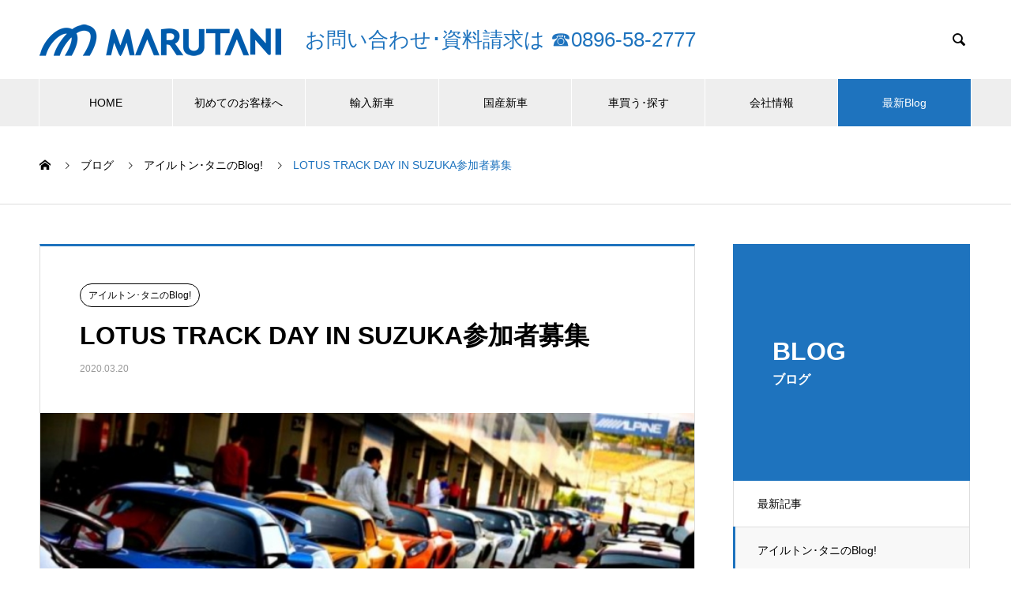

--- FILE ---
content_type: text/html; charset=UTF-8
request_url: https://marutaniauto.com/lotus-track-day-in-suzuka%E5%8F%82%E5%8A%A0%E8%80%85%E5%8B%9F%E9%9B%86/
body_size: 19352
content:
<!DOCTYPE html>
<html dir="ltr" lang="ja" prefix="og: https://ogp.me/ns#" prefix="og: https://ogp.me/ns#">
<head>
<meta charset="UTF-8">
  <meta name="viewport" content="width=device-width, initial-scale=1">
  <meta name="description" content="LOTUS TRACK DAY IN SUZUKAの参加者募集締め切りが今月いっぱいです！！私も何度も参加させていただいておりますが鈴鹿サーキットのフルコース貸し切りです！！2020年、第一回目の鈴鹿走行会を開催致します！ご自慢の...">
  <title>LOTUS TRACK DAY IN SUZUKA参加者募集 - 株式会社マルタニ</title>

		<!-- All in One SEO 4.9.2 - aioseo.com -->
	<meta name="description" content="LOTUS TRACK DAY IN SUZUKAの参加者募集締め切りが今月いっぱいです！！ 私も何度も参加さ" />
	<meta name="robots" content="max-image-preview:large" />
	<meta name="author" content="marutani"/>
	<link rel="canonical" href="https://marutaniauto.com/lotus-track-day-in-suzuka%e5%8f%82%e5%8a%a0%e8%80%85%e5%8b%9f%e9%9b%86/" />
	<meta name="generator" content="All in One SEO (AIOSEO) 4.9.2" />
		<meta property="og:locale" content="ja_JP" />
		<meta property="og:site_name" content="株式会社マルタニ - すべてはお客様の満足のために" />
		<meta property="og:type" content="article" />
		<meta property="og:title" content="LOTUS TRACK DAY IN SUZUKA参加者募集 - 株式会社マルタニ" />
		<meta property="og:description" content="LOTUS TRACK DAY IN SUZUKAの参加者募集締め切りが今月いっぱいです！！ 私も何度も参加さ" />
		<meta property="og:url" content="https://marutaniauto.com/lotus-track-day-in-suzuka%e5%8f%82%e5%8a%a0%e8%80%85%e5%8b%9f%e9%9b%86/" />
		<meta property="article:published_time" content="2020-03-20T02:05:09+00:00" />
		<meta property="article:modified_time" content="2020-03-20T02:05:09+00:00" />
		<meta name="twitter:card" content="summary_large_image" />
		<meta name="twitter:title" content="LOTUS TRACK DAY IN SUZUKA参加者募集 - 株式会社マルタニ" />
		<meta name="twitter:description" content="LOTUS TRACK DAY IN SUZUKAの参加者募集締め切りが今月いっぱいです！！ 私も何度も参加さ" />
		<script type="application/ld+json" class="aioseo-schema">
			{"@context":"https:\/\/schema.org","@graph":[{"@type":"BlogPosting","@id":"https:\/\/marutaniauto.com\/lotus-track-day-in-suzuka%e5%8f%82%e5%8a%a0%e8%80%85%e5%8b%9f%e9%9b%86\/#blogposting","name":"LOTUS TRACK DAY IN SUZUKA\u53c2\u52a0\u8005\u52df\u96c6 - \u682a\u5f0f\u4f1a\u793e\u30de\u30eb\u30bf\u30cb","headline":"LOTUS TRACK DAY IN SUZUKA\u53c2\u52a0\u8005\u52df\u96c6","author":{"@id":"https:\/\/marutaniauto.com\/author\/marutani\/#author"},"publisher":{"@id":"https:\/\/marutaniauto.com\/#organization"},"image":{"@type":"ImageObject","url":"https:\/\/marutaniauto.com\/home\/wp-content\/uploads\/2020\/03\/SUZUKA_2020.jpg","width":700,"height":385},"datePublished":"2020-03-20T11:05:09+09:00","dateModified":"2020-03-20T11:05:09+09:00","inLanguage":"ja","mainEntityOfPage":{"@id":"https:\/\/marutaniauto.com\/lotus-track-day-in-suzuka%e5%8f%82%e5%8a%a0%e8%80%85%e5%8b%9f%e9%9b%86\/#webpage"},"isPartOf":{"@id":"https:\/\/marutaniauto.com\/lotus-track-day-in-suzuka%e5%8f%82%e5%8a%a0%e8%80%85%e5%8b%9f%e9%9b%86\/#webpage"},"articleSection":"\u30a2\u30a4\u30eb\u30c8\u30f3\uff65\u30bf\u30cb\u306eBlog!, \u30a4\u30d9\u30f3\u30c8"},{"@type":"BreadcrumbList","@id":"https:\/\/marutaniauto.com\/lotus-track-day-in-suzuka%e5%8f%82%e5%8a%a0%e8%80%85%e5%8b%9f%e9%9b%86\/#breadcrumblist","itemListElement":[{"@type":"ListItem","@id":"https:\/\/marutaniauto.com#listItem","position":1,"name":"Home","item":"https:\/\/marutaniauto.com","nextItem":{"@type":"ListItem","@id":"https:\/\/marutaniauto.com\/category\/blog\/#listItem","name":"\u30a2\u30a4\u30eb\u30c8\u30f3\uff65\u30bf\u30cb\u306eBlog!"}},{"@type":"ListItem","@id":"https:\/\/marutaniauto.com\/category\/blog\/#listItem","position":2,"name":"\u30a2\u30a4\u30eb\u30c8\u30f3\uff65\u30bf\u30cb\u306eBlog!","item":"https:\/\/marutaniauto.com\/category\/blog\/","nextItem":{"@type":"ListItem","@id":"https:\/\/marutaniauto.com\/lotus-track-day-in-suzuka%e5%8f%82%e5%8a%a0%e8%80%85%e5%8b%9f%e9%9b%86\/#listItem","name":"LOTUS TRACK DAY IN SUZUKA\u53c2\u52a0\u8005\u52df\u96c6"},"previousItem":{"@type":"ListItem","@id":"https:\/\/marutaniauto.com#listItem","name":"Home"}},{"@type":"ListItem","@id":"https:\/\/marutaniauto.com\/lotus-track-day-in-suzuka%e5%8f%82%e5%8a%a0%e8%80%85%e5%8b%9f%e9%9b%86\/#listItem","position":3,"name":"LOTUS TRACK DAY IN SUZUKA\u53c2\u52a0\u8005\u52df\u96c6","previousItem":{"@type":"ListItem","@id":"https:\/\/marutaniauto.com\/category\/blog\/#listItem","name":"\u30a2\u30a4\u30eb\u30c8\u30f3\uff65\u30bf\u30cb\u306eBlog!"}}]},{"@type":"Organization","@id":"https:\/\/marutaniauto.com\/#organization","name":"\u682a\u5f0f\u4f1a\u793e\u30de\u30eb\u30bf\u30cb","description":"\u3059\u3079\u3066\u306f\u304a\u5ba2\u69d8\u306e\u6e80\u8db3\u306e\u305f\u3081\u306b","url":"https:\/\/marutaniauto.com\/"},{"@type":"Person","@id":"https:\/\/marutaniauto.com\/author\/marutani\/#author","url":"https:\/\/marutaniauto.com\/author\/marutani\/","name":"marutani"},{"@type":"WebPage","@id":"https:\/\/marutaniauto.com\/lotus-track-day-in-suzuka%e5%8f%82%e5%8a%a0%e8%80%85%e5%8b%9f%e9%9b%86\/#webpage","url":"https:\/\/marutaniauto.com\/lotus-track-day-in-suzuka%e5%8f%82%e5%8a%a0%e8%80%85%e5%8b%9f%e9%9b%86\/","name":"LOTUS TRACK DAY IN SUZUKA\u53c2\u52a0\u8005\u52df\u96c6 - \u682a\u5f0f\u4f1a\u793e\u30de\u30eb\u30bf\u30cb","description":"LOTUS TRACK DAY IN SUZUKA\u306e\u53c2\u52a0\u8005\u52df\u96c6\u7de0\u3081\u5207\u308a\u304c\u4eca\u6708\u3044\u3063\u3071\u3044\u3067\u3059\uff01\uff01 \u79c1\u3082\u4f55\u5ea6\u3082\u53c2\u52a0\u3055","inLanguage":"ja","isPartOf":{"@id":"https:\/\/marutaniauto.com\/#website"},"breadcrumb":{"@id":"https:\/\/marutaniauto.com\/lotus-track-day-in-suzuka%e5%8f%82%e5%8a%a0%e8%80%85%e5%8b%9f%e9%9b%86\/#breadcrumblist"},"author":{"@id":"https:\/\/marutaniauto.com\/author\/marutani\/#author"},"creator":{"@id":"https:\/\/marutaniauto.com\/author\/marutani\/#author"},"image":{"@type":"ImageObject","url":"https:\/\/marutaniauto.com\/home\/wp-content\/uploads\/2020\/03\/SUZUKA_2020.jpg","@id":"https:\/\/marutaniauto.com\/lotus-track-day-in-suzuka%e5%8f%82%e5%8a%a0%e8%80%85%e5%8b%9f%e9%9b%86\/#mainImage","width":700,"height":385},"primaryImageOfPage":{"@id":"https:\/\/marutaniauto.com\/lotus-track-day-in-suzuka%e5%8f%82%e5%8a%a0%e8%80%85%e5%8b%9f%e9%9b%86\/#mainImage"},"datePublished":"2020-03-20T11:05:09+09:00","dateModified":"2020-03-20T11:05:09+09:00"},{"@type":"WebSite","@id":"https:\/\/marutaniauto.com\/#website","url":"https:\/\/marutaniauto.com\/","name":"\u682a\u5f0f\u4f1a\u793e\u30de\u30eb\u30bf\u30cb","description":"\u3059\u3079\u3066\u306f\u304a\u5ba2\u69d8\u306e\u6e80\u8db3\u306e\u305f\u3081\u306b","inLanguage":"ja","publisher":{"@id":"https:\/\/marutaniauto.com\/#organization"}}]}
		</script>
		<!-- All in One SEO -->

<link rel='dns-prefetch' href='//code.typesquare.com' />
<link rel='dns-prefetch' href='//www.googletagmanager.com' />
<link rel="alternate" type="application/rss+xml" title="株式会社マルタニ &raquo; フィード" href="https://marutaniauto.com/feed/" />
<link rel="alternate" type="application/rss+xml" title="株式会社マルタニ &raquo; コメントフィード" href="https://marutaniauto.com/comments/feed/" />
<link rel="alternate" title="oEmbed (JSON)" type="application/json+oembed" href="https://marutaniauto.com/wp-json/oembed/1.0/embed?url=https%3A%2F%2Fmarutaniauto.com%2Flotus-track-day-in-suzuka%25e5%258f%2582%25e5%258a%25a0%25e8%2580%2585%25e5%258b%259f%25e9%259b%2586%2F" />
<link rel="alternate" title="oEmbed (XML)" type="text/xml+oembed" href="https://marutaniauto.com/wp-json/oembed/1.0/embed?url=https%3A%2F%2Fmarutaniauto.com%2Flotus-track-day-in-suzuka%25e5%258f%2582%25e5%258a%25a0%25e8%2580%2585%25e5%258b%259f%25e9%259b%2586%2F&#038;format=xml" />
<link rel="preconnect" href="https://fonts.googleapis.com">
<link rel="preconnect" href="https://fonts.gstatic.com" crossorigin>
<link href="https://fonts.googleapis.com/css2?family=Noto+Sans+JP:wght@400;600" rel="stylesheet">
<style id='wp-img-auto-sizes-contain-inline-css' type='text/css'>
img:is([sizes=auto i],[sizes^="auto," i]){contain-intrinsic-size:3000px 1500px}
/*# sourceURL=wp-img-auto-sizes-contain-inline-css */
</style>
<style id='wp-emoji-styles-inline-css' type='text/css'>

	img.wp-smiley, img.emoji {
		display: inline !important;
		border: none !important;
		box-shadow: none !important;
		height: 1em !important;
		width: 1em !important;
		margin: 0 0.07em !important;
		vertical-align: -0.1em !important;
		background: none !important;
		padding: 0 !important;
	}
/*# sourceURL=wp-emoji-styles-inline-css */
</style>
<style id='wp-block-library-inline-css' type='text/css'>
:root{--wp-block-synced-color:#7a00df;--wp-block-synced-color--rgb:122,0,223;--wp-bound-block-color:var(--wp-block-synced-color);--wp-editor-canvas-background:#ddd;--wp-admin-theme-color:#007cba;--wp-admin-theme-color--rgb:0,124,186;--wp-admin-theme-color-darker-10:#006ba1;--wp-admin-theme-color-darker-10--rgb:0,107,160.5;--wp-admin-theme-color-darker-20:#005a87;--wp-admin-theme-color-darker-20--rgb:0,90,135;--wp-admin-border-width-focus:2px}@media (min-resolution:192dpi){:root{--wp-admin-border-width-focus:1.5px}}.wp-element-button{cursor:pointer}:root .has-very-light-gray-background-color{background-color:#eee}:root .has-very-dark-gray-background-color{background-color:#313131}:root .has-very-light-gray-color{color:#eee}:root .has-very-dark-gray-color{color:#313131}:root .has-vivid-green-cyan-to-vivid-cyan-blue-gradient-background{background:linear-gradient(135deg,#00d084,#0693e3)}:root .has-purple-crush-gradient-background{background:linear-gradient(135deg,#34e2e4,#4721fb 50%,#ab1dfe)}:root .has-hazy-dawn-gradient-background{background:linear-gradient(135deg,#faaca8,#dad0ec)}:root .has-subdued-olive-gradient-background{background:linear-gradient(135deg,#fafae1,#67a671)}:root .has-atomic-cream-gradient-background{background:linear-gradient(135deg,#fdd79a,#004a59)}:root .has-nightshade-gradient-background{background:linear-gradient(135deg,#330968,#31cdcf)}:root .has-midnight-gradient-background{background:linear-gradient(135deg,#020381,#2874fc)}:root{--wp--preset--font-size--normal:16px;--wp--preset--font-size--huge:42px}.has-regular-font-size{font-size:1em}.has-larger-font-size{font-size:2.625em}.has-normal-font-size{font-size:var(--wp--preset--font-size--normal)}.has-huge-font-size{font-size:var(--wp--preset--font-size--huge)}.has-text-align-center{text-align:center}.has-text-align-left{text-align:left}.has-text-align-right{text-align:right}.has-fit-text{white-space:nowrap!important}#end-resizable-editor-section{display:none}.aligncenter{clear:both}.items-justified-left{justify-content:flex-start}.items-justified-center{justify-content:center}.items-justified-right{justify-content:flex-end}.items-justified-space-between{justify-content:space-between}.screen-reader-text{border:0;clip-path:inset(50%);height:1px;margin:-1px;overflow:hidden;padding:0;position:absolute;width:1px;word-wrap:normal!important}.screen-reader-text:focus{background-color:#ddd;clip-path:none;color:#444;display:block;font-size:1em;height:auto;left:5px;line-height:normal;padding:15px 23px 14px;text-decoration:none;top:5px;width:auto;z-index:100000}html :where(.has-border-color){border-style:solid}html :where([style*=border-top-color]){border-top-style:solid}html :where([style*=border-right-color]){border-right-style:solid}html :where([style*=border-bottom-color]){border-bottom-style:solid}html :where([style*=border-left-color]){border-left-style:solid}html :where([style*=border-width]){border-style:solid}html :where([style*=border-top-width]){border-top-style:solid}html :where([style*=border-right-width]){border-right-style:solid}html :where([style*=border-bottom-width]){border-bottom-style:solid}html :where([style*=border-left-width]){border-left-style:solid}html :where(img[class*=wp-image-]){height:auto;max-width:100%}:where(figure){margin:0 0 1em}html :where(.is-position-sticky){--wp-admin--admin-bar--position-offset:var(--wp-admin--admin-bar--height,0px)}@media screen and (max-width:600px){html :where(.is-position-sticky){--wp-admin--admin-bar--position-offset:0px}}

/*# sourceURL=wp-block-library-inline-css */
</style><style id='global-styles-inline-css' type='text/css'>
:root{--wp--preset--aspect-ratio--square: 1;--wp--preset--aspect-ratio--4-3: 4/3;--wp--preset--aspect-ratio--3-4: 3/4;--wp--preset--aspect-ratio--3-2: 3/2;--wp--preset--aspect-ratio--2-3: 2/3;--wp--preset--aspect-ratio--16-9: 16/9;--wp--preset--aspect-ratio--9-16: 9/16;--wp--preset--color--black: #000000;--wp--preset--color--cyan-bluish-gray: #abb8c3;--wp--preset--color--white: #ffffff;--wp--preset--color--pale-pink: #f78da7;--wp--preset--color--vivid-red: #cf2e2e;--wp--preset--color--luminous-vivid-orange: #ff6900;--wp--preset--color--luminous-vivid-amber: #fcb900;--wp--preset--color--light-green-cyan: #7bdcb5;--wp--preset--color--vivid-green-cyan: #00d084;--wp--preset--color--pale-cyan-blue: #8ed1fc;--wp--preset--color--vivid-cyan-blue: #0693e3;--wp--preset--color--vivid-purple: #9b51e0;--wp--preset--gradient--vivid-cyan-blue-to-vivid-purple: linear-gradient(135deg,rgb(6,147,227) 0%,rgb(155,81,224) 100%);--wp--preset--gradient--light-green-cyan-to-vivid-green-cyan: linear-gradient(135deg,rgb(122,220,180) 0%,rgb(0,208,130) 100%);--wp--preset--gradient--luminous-vivid-amber-to-luminous-vivid-orange: linear-gradient(135deg,rgb(252,185,0) 0%,rgb(255,105,0) 100%);--wp--preset--gradient--luminous-vivid-orange-to-vivid-red: linear-gradient(135deg,rgb(255,105,0) 0%,rgb(207,46,46) 100%);--wp--preset--gradient--very-light-gray-to-cyan-bluish-gray: linear-gradient(135deg,rgb(238,238,238) 0%,rgb(169,184,195) 100%);--wp--preset--gradient--cool-to-warm-spectrum: linear-gradient(135deg,rgb(74,234,220) 0%,rgb(151,120,209) 20%,rgb(207,42,186) 40%,rgb(238,44,130) 60%,rgb(251,105,98) 80%,rgb(254,248,76) 100%);--wp--preset--gradient--blush-light-purple: linear-gradient(135deg,rgb(255,206,236) 0%,rgb(152,150,240) 100%);--wp--preset--gradient--blush-bordeaux: linear-gradient(135deg,rgb(254,205,165) 0%,rgb(254,45,45) 50%,rgb(107,0,62) 100%);--wp--preset--gradient--luminous-dusk: linear-gradient(135deg,rgb(255,203,112) 0%,rgb(199,81,192) 50%,rgb(65,88,208) 100%);--wp--preset--gradient--pale-ocean: linear-gradient(135deg,rgb(255,245,203) 0%,rgb(182,227,212) 50%,rgb(51,167,181) 100%);--wp--preset--gradient--electric-grass: linear-gradient(135deg,rgb(202,248,128) 0%,rgb(113,206,126) 100%);--wp--preset--gradient--midnight: linear-gradient(135deg,rgb(2,3,129) 0%,rgb(40,116,252) 100%);--wp--preset--font-size--small: 13px;--wp--preset--font-size--medium: 20px;--wp--preset--font-size--large: 36px;--wp--preset--font-size--x-large: 42px;--wp--preset--spacing--20: 0.44rem;--wp--preset--spacing--30: 0.67rem;--wp--preset--spacing--40: 1rem;--wp--preset--spacing--50: 1.5rem;--wp--preset--spacing--60: 2.25rem;--wp--preset--spacing--70: 3.38rem;--wp--preset--spacing--80: 5.06rem;--wp--preset--shadow--natural: 6px 6px 9px rgba(0, 0, 0, 0.2);--wp--preset--shadow--deep: 12px 12px 50px rgba(0, 0, 0, 0.4);--wp--preset--shadow--sharp: 6px 6px 0px rgba(0, 0, 0, 0.2);--wp--preset--shadow--outlined: 6px 6px 0px -3px rgb(255, 255, 255), 6px 6px rgb(0, 0, 0);--wp--preset--shadow--crisp: 6px 6px 0px rgb(0, 0, 0);}:where(.is-layout-flex){gap: 0.5em;}:where(.is-layout-grid){gap: 0.5em;}body .is-layout-flex{display: flex;}.is-layout-flex{flex-wrap: wrap;align-items: center;}.is-layout-flex > :is(*, div){margin: 0;}body .is-layout-grid{display: grid;}.is-layout-grid > :is(*, div){margin: 0;}:where(.wp-block-columns.is-layout-flex){gap: 2em;}:where(.wp-block-columns.is-layout-grid){gap: 2em;}:where(.wp-block-post-template.is-layout-flex){gap: 1.25em;}:where(.wp-block-post-template.is-layout-grid){gap: 1.25em;}.has-black-color{color: var(--wp--preset--color--black) !important;}.has-cyan-bluish-gray-color{color: var(--wp--preset--color--cyan-bluish-gray) !important;}.has-white-color{color: var(--wp--preset--color--white) !important;}.has-pale-pink-color{color: var(--wp--preset--color--pale-pink) !important;}.has-vivid-red-color{color: var(--wp--preset--color--vivid-red) !important;}.has-luminous-vivid-orange-color{color: var(--wp--preset--color--luminous-vivid-orange) !important;}.has-luminous-vivid-amber-color{color: var(--wp--preset--color--luminous-vivid-amber) !important;}.has-light-green-cyan-color{color: var(--wp--preset--color--light-green-cyan) !important;}.has-vivid-green-cyan-color{color: var(--wp--preset--color--vivid-green-cyan) !important;}.has-pale-cyan-blue-color{color: var(--wp--preset--color--pale-cyan-blue) !important;}.has-vivid-cyan-blue-color{color: var(--wp--preset--color--vivid-cyan-blue) !important;}.has-vivid-purple-color{color: var(--wp--preset--color--vivid-purple) !important;}.has-black-background-color{background-color: var(--wp--preset--color--black) !important;}.has-cyan-bluish-gray-background-color{background-color: var(--wp--preset--color--cyan-bluish-gray) !important;}.has-white-background-color{background-color: var(--wp--preset--color--white) !important;}.has-pale-pink-background-color{background-color: var(--wp--preset--color--pale-pink) !important;}.has-vivid-red-background-color{background-color: var(--wp--preset--color--vivid-red) !important;}.has-luminous-vivid-orange-background-color{background-color: var(--wp--preset--color--luminous-vivid-orange) !important;}.has-luminous-vivid-amber-background-color{background-color: var(--wp--preset--color--luminous-vivid-amber) !important;}.has-light-green-cyan-background-color{background-color: var(--wp--preset--color--light-green-cyan) !important;}.has-vivid-green-cyan-background-color{background-color: var(--wp--preset--color--vivid-green-cyan) !important;}.has-pale-cyan-blue-background-color{background-color: var(--wp--preset--color--pale-cyan-blue) !important;}.has-vivid-cyan-blue-background-color{background-color: var(--wp--preset--color--vivid-cyan-blue) !important;}.has-vivid-purple-background-color{background-color: var(--wp--preset--color--vivid-purple) !important;}.has-black-border-color{border-color: var(--wp--preset--color--black) !important;}.has-cyan-bluish-gray-border-color{border-color: var(--wp--preset--color--cyan-bluish-gray) !important;}.has-white-border-color{border-color: var(--wp--preset--color--white) !important;}.has-pale-pink-border-color{border-color: var(--wp--preset--color--pale-pink) !important;}.has-vivid-red-border-color{border-color: var(--wp--preset--color--vivid-red) !important;}.has-luminous-vivid-orange-border-color{border-color: var(--wp--preset--color--luminous-vivid-orange) !important;}.has-luminous-vivid-amber-border-color{border-color: var(--wp--preset--color--luminous-vivid-amber) !important;}.has-light-green-cyan-border-color{border-color: var(--wp--preset--color--light-green-cyan) !important;}.has-vivid-green-cyan-border-color{border-color: var(--wp--preset--color--vivid-green-cyan) !important;}.has-pale-cyan-blue-border-color{border-color: var(--wp--preset--color--pale-cyan-blue) !important;}.has-vivid-cyan-blue-border-color{border-color: var(--wp--preset--color--vivid-cyan-blue) !important;}.has-vivid-purple-border-color{border-color: var(--wp--preset--color--vivid-purple) !important;}.has-vivid-cyan-blue-to-vivid-purple-gradient-background{background: var(--wp--preset--gradient--vivid-cyan-blue-to-vivid-purple) !important;}.has-light-green-cyan-to-vivid-green-cyan-gradient-background{background: var(--wp--preset--gradient--light-green-cyan-to-vivid-green-cyan) !important;}.has-luminous-vivid-amber-to-luminous-vivid-orange-gradient-background{background: var(--wp--preset--gradient--luminous-vivid-amber-to-luminous-vivid-orange) !important;}.has-luminous-vivid-orange-to-vivid-red-gradient-background{background: var(--wp--preset--gradient--luminous-vivid-orange-to-vivid-red) !important;}.has-very-light-gray-to-cyan-bluish-gray-gradient-background{background: var(--wp--preset--gradient--very-light-gray-to-cyan-bluish-gray) !important;}.has-cool-to-warm-spectrum-gradient-background{background: var(--wp--preset--gradient--cool-to-warm-spectrum) !important;}.has-blush-light-purple-gradient-background{background: var(--wp--preset--gradient--blush-light-purple) !important;}.has-blush-bordeaux-gradient-background{background: var(--wp--preset--gradient--blush-bordeaux) !important;}.has-luminous-dusk-gradient-background{background: var(--wp--preset--gradient--luminous-dusk) !important;}.has-pale-ocean-gradient-background{background: var(--wp--preset--gradient--pale-ocean) !important;}.has-electric-grass-gradient-background{background: var(--wp--preset--gradient--electric-grass) !important;}.has-midnight-gradient-background{background: var(--wp--preset--gradient--midnight) !important;}.has-small-font-size{font-size: var(--wp--preset--font-size--small) !important;}.has-medium-font-size{font-size: var(--wp--preset--font-size--medium) !important;}.has-large-font-size{font-size: var(--wp--preset--font-size--large) !important;}.has-x-large-font-size{font-size: var(--wp--preset--font-size--x-large) !important;}
/*# sourceURL=global-styles-inline-css */
</style>

<style id='classic-theme-styles-inline-css' type='text/css'>
/*! This file is auto-generated */
.wp-block-button__link{color:#fff;background-color:#32373c;border-radius:9999px;box-shadow:none;text-decoration:none;padding:calc(.667em + 2px) calc(1.333em + 2px);font-size:1.125em}.wp-block-file__button{background:#32373c;color:#fff;text-decoration:none}
/*# sourceURL=/wp-includes/css/classic-themes.min.css */
</style>
<link rel='stylesheet' id='contact-form-7-css' href='https://marutaniauto.com/home/wp-content/plugins/contact-form-7/includes/css/styles.css?ver=6.1.4' type='text/css' media='all' />
<link rel='stylesheet' id='slb_core-css' href='https://marutaniauto.com/home/wp-content/plugins/simple-lightbox/client/css/app.css?ver=2.9.4' type='text/css' media='all' />
<link rel='stylesheet' id='nano-style-css' href='https://marutaniauto.com/home/wp-content/themes/nano_tcd065/style.css?ver=1.21.1' type='text/css' media='all' />
<link rel='stylesheet' id='design-plus-css' href='https://marutaniauto.com/home/wp-content/themes/nano_tcd065/assets/css/design-plus.css?ver=1.21.1' type='text/css' media='all' />
<style>:root {
  --tcd-font-type1: Arial,"Hiragino Sans","Yu Gothic Medium","Meiryo",sans-serif;
  --tcd-font-type2: "Times New Roman",Times,"Yu Mincho","游明朝","游明朝体","Hiragino Mincho Pro",serif;
  --tcd-font-type3: Palatino,"Yu Kyokasho","游教科書体","UD デジタル 教科書体 N","游明朝","游明朝体","Hiragino Mincho Pro","Meiryo",serif;
  --tcd-font-type-logo: "Noto Sans JP",sans-serif;
}</style>
<script type="text/javascript" src="https://marutaniauto.com/home/wp-includes/js/jquery/jquery.min.js?ver=3.7.1" id="jquery-core-js"></script>
<script type="text/javascript" src="https://marutaniauto.com/home/wp-includes/js/jquery/jquery-migrate.min.js?ver=3.4.1" id="jquery-migrate-js"></script>
<script type="text/javascript" src="//code.typesquare.com/static/ZDbTe4IzCko%253D/ts307f.js?fadein=0&amp;ver=2.0.4" id="typesquare_std-js"></script>

<!-- Site Kit によって追加された Google タグ（gtag.js）スニペット -->
<!-- Google アナリティクス スニペット (Site Kit が追加) -->
<script type="text/javascript" src="https://www.googletagmanager.com/gtag/js?id=GT-57V4G93P" id="google_gtagjs-js" async></script>
<script type="text/javascript" id="google_gtagjs-js-after">
/* <![CDATA[ */
window.dataLayer = window.dataLayer || [];function gtag(){dataLayer.push(arguments);}
gtag("set","linker",{"domains":["marutaniauto.com"]});
gtag("js", new Date());
gtag("set", "developer_id.dZTNiMT", true);
gtag("config", "GT-57V4G93P");
 window._googlesitekit = window._googlesitekit || {}; window._googlesitekit.throttledEvents = []; window._googlesitekit.gtagEvent = (name, data) => { var key = JSON.stringify( { name, data } ); if ( !! window._googlesitekit.throttledEvents[ key ] ) { return; } window._googlesitekit.throttledEvents[ key ] = true; setTimeout( () => { delete window._googlesitekit.throttledEvents[ key ]; }, 5 ); gtag( "event", name, { ...data, event_source: "site-kit" } ); }; 
//# sourceURL=google_gtagjs-js-after
/* ]]> */
</script>
<link rel="https://api.w.org/" href="https://marutaniauto.com/wp-json/" /><link rel="alternate" title="JSON" type="application/json" href="https://marutaniauto.com/wp-json/wp/v2/posts/608" /><link rel='shortlink' href='https://marutaniauto.com/?p=608' />
<meta name="generator" content="Site Kit by Google 1.170.0" /><link rel="shortcut icon" href="https://marutaniauto.com/home/wp-content/uploads/2023/11/marutani-f.png">
<style>
.c-comment__form-submit:hover,.p-cb__item-btn a,.c-pw__btn,.p-readmore__btn:hover,.p-page-links a:hover span,.p-page-links > span,.p-pager a:hover,.p-pager span,.p-pagetop:focus,.p-pagetop:hover,.p-widget__title{background: #1e73be}.p-breadcrumb__item{color: #1e73be}.widget_nav_menu a:hover,.p-article02 a:hover .p-article02__title{color: #1e73be}.p-entry__body a,.custom-html-widget a{color: #1e73be}body{font-family: var(--tcd-font-type1)}.c-logo,.p-page-header__title,.p-banner__title,.p-cover__title,.p-archive-header__title,.p-article05__title,.p-article09__title,.p-cb__item-title,.p-article11__title,.p-article12__title,.p-index-content01__title,.p-header-content__title,.p-megamenu01__item-list > li > a,.p-article13__title,.p-megamenu02__title,.p-cover__header-title{font-family: var(--tcd-font-type1)}.c-font-type--logo{font-family: var(--tcd-font-type-logo);font-weight: bold}.p-hover-effect--type1:hover img{-webkit-transform: scale(1.2);transform: scale(1.2)}.p-blog__title{color: #000000;font-size: 28px}.p-cat--2{color: ;border: 1px solid }.p-cat--3{color: #000000;border: 1px solid #000000}.p-cat--13{color: ;border: 1px solid }.p-article04:hover a .p-article04__title{color: #1e73be}.p-article06__content{border-left: 4px solid #1e73be}.p-article06__title a:hover{color: #1e73be}.p-article06__cat:hover{background: #1e73be}.l-header{background: #ffffff}.l-header--fixed.is-active{background: #ffffff}.l-header__desc{color: #1e73be;font-size: 26px}.l-header__nav{background: #eeeeee}.p-global-nav > li > a,.p-menu-btn{color: #000000}.p-global-nav > li > a:hover,.p-global-nav > .current-menu-item > a,.p-global-nav > .current-menu-ancestor > a,.p-global-nav > .current-menu-parent > a{background: #1e73be;color: #ffffff}.p-global-nav .sub-menu a{background: #1e73be;color: #ffffff}.p-global-nav .sub-menu a:hover{background: #114fa0;color: #ffffff}.p-global-nav .menu-item-has-children > a > .p-global-nav__toggle::before{border-color: #000000}.p-megamenu02::before{background: #1e73be}.p-megamenu02__list a:hover .p-article13__title{color: #1e73be}.p-footer-banners{background: #f4f4f4}.p-info{background: #ffffff;color: #000000}.p-info__logo{font-size: 40px}.p-info__desc{color: #000000;font-size: 21px}.p-footer-widgets{background: #ffffff;color: #000000}.p-footer-widget__title{color: #1e73be}.p-footer-nav{background: #ffffff;color: #000000}.p-footer-nav a{color: #000000}.p-footer-nav a:hover{color: #000000}.p-copyright{background: #1e73be}.p-blog__title,.p-entry,.p-headline,.p-cat-list__title{border-top: 3px solid #1e73be}.p-works-entry__header{border-bottom: 3px solid #1e73be}.p-article01 a:hover .p-article01__title,.p-article03 a:hover .p-article03__title,.p-article05__link,.p-article08__title a:hover,.p-article09__link,.p-article07 a:hover .p-article07__title,.p-article10 a:hover .p-article10__title{color: #1e73be}.p-page-header,.p-list__item a::before,.p-cover__header,.p-works-entry__cat:hover,.p-service-cat-header{background: #1e73be}.p-page-header__title,.p-cover__header-title{color: #ffffff;font-size: 32px}.p-page-header__sub,.p-cover__header-sub{color: #ffffff;font-size: 16px}.p-entry__title{font-size: 32px}.p-entry__body{font-size: 16px}@media screen and (max-width: 767px) {.p-blog__title{font-size: 24px}.p-list .is-current > a{color: #1e73be}.p-entry__title{font-size: 20px}.p-entry__body{font-size: 14px}}@media screen and (max-width: 1199px) {.p-global-nav > li > a,.p-global-nav > li > a:hover,.p-accordion-nav li > a,.p-accordion-nav li > a:hover{background: #ffffff;color: #000000}}@media screen and (max-width: 991px) {.p-page-header__title,.p-cover__header-title{font-size: 22px}.p-page-header__sub,.p-cover__header-sub{font-size: 14px}}.c-load--type1 { border: 3px solid rgba(30, 115, 190, 0.2); border-top-color: #1e73be; }
</style>
<link rel="icon" href="https://marutaniauto.com/home/wp-content/uploads/2023/11/cropped-marutani-f-32x32.png" sizes="32x32" />
<link rel="icon" href="https://marutaniauto.com/home/wp-content/uploads/2023/11/cropped-marutani-f-192x192.png" sizes="192x192" />
<link rel="apple-touch-icon" href="https://marutaniauto.com/home/wp-content/uploads/2023/11/cropped-marutani-f-180x180.png" />
<meta name="msapplication-TileImage" content="https://marutaniauto.com/home/wp-content/uploads/2023/11/cropped-marutani-f-270x270.png" />
</head>
<body class="wp-singular post-template-default single single-post postid-608 single-format-standard wp-embed-responsive wp-theme-nano_tcd065">

  
<div id="site_loader_overlay">
  <div id="site_loader_animation" class="c-load--type1">
      </div>
</div>

  <header id="js-header" class="l-header l-header--fixed">
    <div class="l-header__inner l-inner">

      <div class="l-header__logo c-logo">
    <a href="https://marutaniauto.com/">
      <img src="https://marutaniauto.com/home/wp-content/uploads/image-3.png" alt="株式会社マルタニ" width="306" height="43">
      </a>
  </div>

      <p class="l-header__desc">お問い合わせ･資料請求は ☎0896-58-2777</p>

            <form id="js-header__form" role="search" method="get" class="l-header__form" action="https://marutaniauto.com/" _lpchecked="1">
		    <input id="js-header__form-input" class="l-header__form-input" type="text" value="" name="s" tabindex="-1">
        <button id="js-header__form-close" class="l-header__form-close p-close-btn" aria-hidden="true" type="button">閉じる</button>
      </form>
      <button id="js-header__search" class="l-header__search" aria-hidden="true">&#xe915;</button>
      
   
    </div>
    <button id="js-menu-btn" class="p-menu-btn c-menu-btn"></button>
    <nav id="js-header__nav" class="l-header__nav">
      <ul id="js-global-nav" class="p-global-nav l-inner"><li id="menu-item-1287" class="menu-item menu-item-type-post_type menu-item-object-page menu-item-home menu-item-1287"><a href="https://marutaniauto.com/">HOME<span class="p-global-nav__toggle"></span></a></li>
<li id="menu-item-1292" class="menu-item menu-item-type-post_type menu-item-object-page menu-item-has-children menu-item-1292"><a href="https://marutaniauto.com/marutani-guide/">初めてのお客様へ<span class="p-global-nav__toggle"></span></a>
<ul class="sub-menu">
	<li id="menu-item-1294" class="menu-item menu-item-type-post_type menu-item-object-page menu-item-1294"><a href="https://marutaniauto.com/safe-maintenance/">安心メンテナンス<span class="p-global-nav__toggle"></span></a></li>
	<li id="menu-item-1288" class="menu-item menu-item-type-post_type menu-item-object-page menu-item-1288"><a href="https://marutaniauto.com/faq/">FAQ よくあるご質問<span class="p-global-nav__toggle"></span></a></li>
	<li id="menu-item-1291" class="menu-item menu-item-type-post_type menu-item-object-page menu-item-1291"><a href="https://marutaniauto.com/flat7/">フラット7<span class="p-global-nav__toggle"></span></a></li>
</ul>
</li>
<li id="menu-item-1295" class="menu-item menu-item-type-post_type menu-item-object-page menu-item-has-children menu-item-1295"><a href="https://marutaniauto.com/%e8%bc%b8%e5%85%a5%e6%96%b0%e8%bb%8a-imported-car/">輸入新車<span class="p-global-nav__toggle"></span></a>
<ul class="sub-menu">
	<li id="menu-item-1253" class="menu-item menu-item-type-custom menu-item-object-custom menu-item-has-children menu-item-1253"><a href="http://www.lotus-cars.jp/shikoku/">LOTUS 正規ディーラー<span class="p-global-nav__toggle"></span></a>
	<ul class="sub-menu">
		<li id="menu-item-1254" class="menu-item menu-item-type-custom menu-item-object-custom menu-item-1254"><a href="http://www.lotus-cars.jp/our-cars/current-range/lotus-elise-range.html">ELISE RANGE<span class="p-global-nav__toggle"></span></a></li>
		<li id="menu-item-1255" class="menu-item menu-item-type-custom menu-item-object-custom menu-item-1255"><a href="http://www.lotus-cars.jp/our-cars/current-range/lotus-exige-range.html">EXIGE RANGE<span class="p-global-nav__toggle"></span></a></li>
		<li id="menu-item-1256" class="menu-item menu-item-type-custom menu-item-object-custom menu-item-1256"><a href="http://www.lotus-cars.jp/our-cars/current-range/lotus-evora-range.html">EVORA RANGE<span class="p-global-nav__toggle"></span></a></li>
		<li id="menu-item-1257" class="menu-item menu-item-type-custom menu-item-object-custom menu-item-1257"><a href="http://www.lotus-cars.jp/our-cars/current-range/lotus-3-eleven.html">3-ELEVEN<span class="p-global-nav__toggle"></span></a></li>
	</ul>
</li>
	<li id="menu-item-1258" class="menu-item menu-item-type-custom menu-item-object-custom menu-item-1258"><a href="http://www.caterham-cars.jp">CATERHAM 正規ディーラー<span class="p-global-nav__toggle"></span></a></li>
	<li id="menu-item-1259" class="menu-item menu-item-type-custom menu-item-object-custom menu-item-1259"><a href="http://www.g-techgmbh.jp">GTECH<span class="p-global-nav__toggle"></span></a></li>
	<li id="menu-item-1260" class="menu-item menu-item-type-custom menu-item-object-custom menu-item-1260"><a href="http://www.rokkey.co.jp/hilux-vigo/index.html">逆輸入車<span class="p-global-nav__toggle"></span></a></li>
	<li id="menu-item-1261" class="menu-item menu-item-type-custom menu-item-object-custom menu-item-1261"><a href="http://asdn.jp">ASDN<span class="p-global-nav__toggle"></span></a></li>
</ul>
</li>
<li id="menu-item-1293" class="menu-item menu-item-type-post_type menu-item-object-page menu-item-1293"><a href="https://marutaniauto.com/domestic-car/">国産新車<span class="p-global-nav__toggle"></span></a></li>
<li id="menu-item-1263" class="menu-item menu-item-type-custom menu-item-object-custom menu-item-has-children menu-item-1263"><a href="https://www.goo-net.com/usedcar_shop/1300385/showroom.html">車買う･探す<span class="p-global-nav__toggle"></span></a>
<ul class="sub-menu">
	<li id="menu-item-1324" class="menu-item menu-item-type-custom menu-item-object-custom menu-item-1324"><a href="https://marutaniauto.com/stockcar/">stockcar<span class="p-global-nav__toggle"></span></a></li>
</ul>
</li>
<li id="menu-item-1296" class="menu-item menu-item-type-post_type menu-item-object-page menu-item-has-children menu-item-1296"><a href="https://marutaniauto.com/about-us/">会社情報<span class="p-global-nav__toggle"></span></a>
<ul class="sub-menu">
	<li id="menu-item-1290" class="menu-item menu-item-type-post_type menu-item-object-page menu-item-1290"><a href="https://marutaniauto.com/contact-us/">お問い合わせ<span class="p-global-nav__toggle"></span></a></li>
</ul>
</li>
<li id="menu-item-1289" class="menu-item menu-item-type-post_type menu-item-object-page current_page_parent menu-item-1289 current-menu-item"><a href="https://marutaniauto.com/whats-new/">最新Blog<span class="p-global-nav__toggle"></span></a></li>
</ul>      <button id="js-header__nav-close" class="l-header__nav-close p-close-btn">閉じる</button>
    </nav>

    
  </header>
  <main class="l-main">
<ol class="p-breadcrumb c-breadcrumb l-inner" itemscope itemtype="https://schema.org/BreadcrumbList">
<li class="p-breadcrumb__item c-breadcrumb__item c-breadcrumb__item--home" itemprop="itemListElement" itemscope itemtype="https://schema.org/ListItem"><a href="https://marutaniauto.com/" itemprop="item"><span itemprop="name">HOME</span></a><meta itemprop="position" content="1"></li>
<li class="p-breadcrumb__item c-breadcrumb__item" itemprop="itemListElement" itemscope itemtype="https://schema.org/ListItem"><a href="https://marutaniauto.com/whats-new/" itemprop="item"><span itemprop="name">ブログ</span></a><meta itemprop="position" content="2"></li>
<li class="p-breadcrumb__item c-breadcrumb__item" itemprop="itemListElement" itemscope itemtype="https://schema.org/ListItem"><a href="https://marutaniauto.com/category/blog/" itemprop="item"><span itemprop="name">アイルトン･タニのBlog!</span></a><meta itemprop="position" content="3"></li>
<li class="p-breadcrumb__item c-breadcrumb__item" itemprop="itemListElement" itemscope itemtype="https://schema.org/ListItem"><span itemprop="name">LOTUS TRACK DAY IN SUZUKA参加者募集</span><meta itemprop="position" content="4"></li>
</ol>

<div class="l-contents l-contents--grid-rev">

  <div class="l-contents__inner l-inner">

    <header class="l-page-header">
  <div class="p-page-header">
    <div class="p-page-header__title">BLOG</div>
    <p class="p-page-header__sub">ブログ</p>
  </div>
  <ul id="js-list" class="p-list">
<li class="p-list__item"><a href="https://marutaniauto.com/whats-new/">最新記事</a></li><li class="p-list__item is-current is-parent"><a href="https://marutaniauto.com/category/blog/">アイルトン･タニのBlog!</a></li><li class="p-list__item"><a href="https://marutaniauto.com/category/%e3%82%a4%e3%83%99%e3%83%b3%e3%83%88/">イベント</a></li></ul>
</header>

    <div class="l-primary">

            <article class="p-entry">

        <div class="p-entry__inner">

  	      <header class="p-entry__header">

                        <a class="p-entry__cat p-cat p-cat--2" href="https://marutaniauto.com/category/blog/">アイルトン･タニのBlog!</a>
            
            <h1 class="p-entry__title">LOTUS TRACK DAY IN SUZUKA参加者募集</h1>

            <ul class="p-entry_date">
                          <li class="date"><time class="p-entry__date" datetime="2020-03-20">2020.03.20</time></li>
                                      </ul>

          </header>

            	      <div class="p-entry__img p-entry__img--lg">
            <img width="700" height="385" src="https://marutaniauto.com/home/wp-content/uploads/2020/03/SUZUKA_2020.jpg" class="attachment-full size-full wp-post-image" alt="" decoding="async" fetchpriority="high" srcset="https://marutaniauto.com/home/wp-content/uploads/2020/03/SUZUKA_2020.jpg 700w, https://marutaniauto.com/home/wp-content/uploads/2020/03/SUZUKA_2020-300x165.jpg 300w" sizes="(max-width: 700px) 100vw, 700px" />          </div>
          
          <div class="p-entry__body">
          <p>LOTUS TRACK DAY IN SUZUKAの参加者募集締め切りが今月いっぱいです！！</p>
<p>私も何度も参加させていただいておりますが<br />
鈴鹿サーキットのフルコース貸し切りです！！</p>
<p>2020年、第一回目の鈴鹿走行会を開催致します！ご自慢のLOTUS車でぜひご参加下さい！</p>
<p>■開催日 　： 2020年4月15日（水）9：00～11：00</p>
<p>■開催場所 ： 鈴鹿サーキット　国際レーシングコース（フルコース）<br />
三重県鈴鹿市稲生町7992番地　　TEL　0593-78-3539</p>
<p>■走行内容 ： フルコース延べ1時間の占有走行（慣熟走行含む・タイム計測あり）</p>
<p>■参加費用 ： 22,000円（消費税込／特典付）</p>
<p>■募集台数 ： 40台</p>
<p>■受付締切 ： 2020年3月31日（日）<br />
※募集台数に達し次第、締切とさせて頂きます。※申込書・参加費用が揃った時点で受付完了となります。</p>
<p>■タイムスケジュール<br />
※タイムスケジュールは出来上がり次第ご案内させて頂きます。<br />
※イベント開催時間は9：00～11：00となっております。</p>
<p>■お申込方法：<br />
① オンラインエントリー<br />
エルシーアイWEBサイト、オンラインストアよりお申込ください。</p>
<p>② ディーラーからエントリー<br />
ご来店時に、申込書、参加費用、認印をご持参ください。<br />
お申込書はこちら：20200415鈴鹿走行会申込書</p>
<p>③ FAXでエントリー<br />
WEBサイトより申込用紙をダウンロードし、必要事項をご記入の上送信後、参加費用をお振込みください。<br />
お申込書はこちら：20200415鈴鹿走行会申込書</p>
<p>【お振込銀行口座】<br />
みずほ銀行　五反田支店　普通預金　4294077　エルシーアイカブシキガイシャ<br />
※振込手数料は、お客様のご負担でお願い致します。</p>
<p>■当日ご持参いただく物および服装<br />
・免許証<br />
・参加受理書<br />
・ガムテープ／ビニールテープ<br />
・ヘルメット（半キャップ、耳を覆わないタイプは不可）<br />
・グローブ（軍手、指が露出するタイプは不可）<br />
・長袖／長ズボン<br />
・レーシングシューズ、もしくは、ドライビングに適したスニーカー</p>
<p>■注意事項</p>
<p>・走行車両は公道走行可能なナンバー付車両に限ります。<br />
・充分に整備された車両でのご参加をお願い致します。<br />
・シートベルトは3点式以上が必要となります。4点以上を推奨します。<br />
・ロールバーの無いオープンカーの場合はハードトップおよび幌の装着が必要です。<br />
・車両仕様等により走行をお断りする場合がございます。</p>
<p>皆様のご参加、心よりお待ちしております！</p>
<p>■お問い合わせ：エルシーアイ株式会社<br />
TEL：03-5754-0805 メールアドレス：info@lotus-cars.jp</p>
          </div>

          			<ul class="p-entry__share c-share u-clearfix c-share--sm c-share--mono">
			    <li class="c-share__btn c-share__btn--facebook">
			    	<a href="//www.facebook.com/sharer/sharer.php?u=https://marutaniauto.com/lotus-track-day-in-suzuka%e5%8f%82%e5%8a%a0%e8%80%85%e5%8b%9f%e9%9b%86/&amp;t=LOTUS+TRACK+DAY+IN+SUZUKA%E5%8F%82%E5%8A%A0%E8%80%85%E5%8B%9F%E9%9B%86" rel="nofollow" target="_blank">
			      	<i class="c-share__icn c-share__icn--facebook"></i>
			        <span class="c-share__title">Share</span>
			      </a>
			    </li>
			    <li class="c-share__btn c-share__btn--rss">
			    	<a href="https://marutaniauto.com/feed/" target="_blank">
			      	<i class="c-share__icn c-share__icn--rss"></i>
			        <span class="c-share__title">RSS</span>
			      </a>
			    </li>
			</ul>

          
          
<ul class="p-entry__meta-box c-meta-box u-clearfix">
	<li class="c-meta-box__item c-meta-box__item--author">投稿者: <a href="https://marutaniauto.com/author/marutani/" title="marutani の投稿" rel="author">marutani</a></li><li class="c-meta-box__item c-meta-box__item--category"><a href="https://marutaniauto.com/category/blog/" rel="category tag">アイルトン･タニのBlog!</a>, <a href="https://marutaniauto.com/category/%e3%82%a4%e3%83%99%e3%83%b3%e3%83%88/" rel="category tag">イベント</a></li><li class="c-meta-box__item c-meta-box__item--comment">コメント: <a href="#comment_headline">0</a></li></ul>

          			    <ul class="p-nav01 c-nav01 u-clearfix">
			    	<li class="p-nav01__item--prev p-nav01__item c-nav01__item c-nav01__item--prev"><a href="https://marutaniauto.com/elise-special-color-edition/" data-prev="前の記事"><span>ELISE Special Color Editio...</span></a></li>
			    	<li class="p-nav01__item--next p-nav01__item c-nav01__item c-nav01__item--next"><a href="https://marutaniauto.com/evora400%e3%81%8c%e5%85%a5%e8%8d%b7%e3%81%97%e3%81%be%e3%81%97%e3%81%9f%ef%bc%81%ef%bc%81/" data-next="次の記事"><span>EVORA400が入荷しました！！</span></a></li>
			    </ul>
          
  	    </div>
      </article>
      
      
      <div class="c-comment">
	<ul id="js-comment__tab" class="c-comment__tab u-clearfix">
		  	<li class="c-comment__tab-item is-active"><p>コメント ( 0 )</p></li>
    <li class="c-comment__tab-item"><p>トラックバックは利用できません。</p></li>
			</ul>
  <div id="js-comment-area">
  	<ol id="comments" class="c-comment__list">
						<li class="c-comment__list-item">
      	<div class="c-comment__item-body"><p>この記事へのコメントはありません。</p></div>
      </li>
					</ol>
	</div>
	</div>

            <section>
        <h2 class="p-headline">関連記事</h2>
  	  	<div class="p-entry__related">

                    <article class="p-entry__related-item p-article03">
            <a href="https://marutaniauto.com/428-2/" class="p-hover-effect--type1">
              <div class="p-article03__img">
                <img width="416" height="312" src="https://marutaniauto.com/home/wp-content/uploads/2020/02/IMG_2107-1.jpg" class="attachment-size6 size-size6 wp-post-image" alt="" decoding="async" loading="lazy" srcset="https://marutaniauto.com/home/wp-content/uploads/2020/02/IMG_2107-1.jpg 640w, https://marutaniauto.com/home/wp-content/uploads/2020/02/IMG_2107-1-300x225.jpg 300w" sizes="auto, (max-width: 416px) 100vw, 416px" />              </div>
              <h3 class="p-article03__title">エキシージ410　試乗</h3>
            </a>
          </article>
                    <article class="p-entry__related-item p-article03">
            <a href="https://marutaniauto.com/%e6%84%9f%e8%ac%9d%e3%80%802020%e6%84%9b%e5%aa%9b%e8%bc%b8%e5%85%a5%e8%bb%8a%e3%82%b7%e3%83%a7%e3%82%a6/" class="p-hover-effect--type1">
              <div class="p-article03__img">
                <img width="416" height="312" src="https://marutaniauto.com/home/wp-content/uploads/2020/02/IMG_2122.jpg" class="attachment-size6 size-size6 wp-post-image" alt="" decoding="async" loading="lazy" srcset="https://marutaniauto.com/home/wp-content/uploads/2020/02/IMG_2122.jpg 640w, https://marutaniauto.com/home/wp-content/uploads/2020/02/IMG_2122-300x225.jpg 300w" sizes="auto, (max-width: 416px) 100vw, 416px" />              </div>
              <h3 class="p-article03__title">感謝　2020愛媛輸入車ショウ</h3>
            </a>
          </article>
                    <article class="p-entry__related-item p-article03">
            <a href="https://marutaniauto.com/%e3%83%ad%e3%83%bc%e3%82%bf%e3%82%b9%e3%80%80%e3%82%a8%e3%83%b4%e3%82%a1%e3%82%a4%e3%83%a4/" class="p-hover-effect--type1">
              <div class="p-article03__img">
                <img width="416" height="312" src="https://marutaniauto.com/home/wp-content/uploads/2019/11/evija-exterior-2-1.jpg" class="attachment-size6 size-size6 wp-post-image" alt="" decoding="async" loading="lazy" srcset="https://marutaniauto.com/home/wp-content/uploads/2019/11/evija-exterior-2-1.jpg 2400w, https://marutaniauto.com/home/wp-content/uploads/2019/11/evija-exterior-2-1-300x225.jpg 300w, https://marutaniauto.com/home/wp-content/uploads/2019/11/evija-exterior-2-1-1024x768.jpg 1024w, https://marutaniauto.com/home/wp-content/uploads/2019/11/evija-exterior-2-1-768x576.jpg 768w, https://marutaniauto.com/home/wp-content/uploads/2019/11/evija-exterior-2-1-1536x1152.jpg 1536w, https://marutaniauto.com/home/wp-content/uploads/2019/11/evija-exterior-2-1-2048x1536.jpg 2048w" sizes="auto, (max-width: 416px) 100vw, 416px" />              </div>
              <h3 class="p-article03__title">ロータス　エヴァイヤ</h3>
            </a>
          </article>
                    <article class="p-entry__related-item p-article03">
            <a href="https://marutaniauto.com/japan-lotus-day-2022no/" class="p-hover-effect--type1">
              <div class="p-article03__img">
                <img width="300" height="300" src="https://marutaniauto.com/home/wp-content/uploads/2022/08/LOTUSJAPAN2022.jpg" class="attachment-size6 size-size6 wp-post-image" alt="" decoding="async" loading="lazy" srcset="https://marutaniauto.com/home/wp-content/uploads/2022/08/LOTUSJAPAN2022.jpg 300w, https://marutaniauto.com/home/wp-content/uploads/2022/08/LOTUSJAPAN2022-150x150.jpg 150w" sizes="auto, (max-width: 300px) 100vw, 300px" />              </div>
              <h3 class="p-article03__title">JAPAN LOTUS DAY 2022のご案内</h3>
            </a>
          </article>
                    <article class="p-entry__related-item p-article03">
            <a href="https://marutaniauto.com/2008-exige-cup255%e3%81%8c%e5%85%a5%e8%8d%b7%e8%87%b4%e3%81%97%e3%81%be%e3%81%97%e3%81%9f%ef%bc%81%ef%bc%81/" class="p-hover-effect--type1">
              <div class="p-article03__img">
                <img width="416" height="312" src="https://marutaniauto.com/home/wp-content/uploads/2020/11/IMG_2845.jpg" class="attachment-size6 size-size6 wp-post-image" alt="" decoding="async" loading="lazy" srcset="https://marutaniauto.com/home/wp-content/uploads/2020/11/IMG_2845.jpg 640w, https://marutaniauto.com/home/wp-content/uploads/2020/11/IMG_2845-300x225.jpg 300w" sizes="auto, (max-width: 416px) 100vw, 416px" />              </div>
              <h3 class="p-article03__title">2008 EXIGE CUP255が入荷致しました！！</h3>
            </a>
          </article>
                    <article class="p-entry__related-item p-article03">
            <a href="https://marutaniauto.com/6%e6%9c%88%e3%81%8b%e3%82%89%e5%ba%97%e9%a0%ad%e3%81%a7%e3%81%ae%e8%a9%a6%e4%b9%97%e4%bc%9a%e7%ad%89%e3%82%a4%e3%83%99%e3%83%b3%e3%83%88%e3%82%92%e5%86%8d%e9%96%8b%e8%87%b4%e3%81%97%e3%81%be%e3%81%99/" class="p-hover-effect--type1">
              <div class="p-article03__img">
                <img width="416" height="312" src="https://marutaniauto.com/home/wp-content/uploads/2020/05/IMG_2481.jpg" class="attachment-size6 size-size6 wp-post-image" alt="" decoding="async" loading="lazy" srcset="https://marutaniauto.com/home/wp-content/uploads/2020/05/IMG_2481.jpg 640w, https://marutaniauto.com/home/wp-content/uploads/2020/05/IMG_2481-300x225.jpg 300w" sizes="auto, (max-width: 416px) 100vw, 416px" />              </div>
              <h3 class="p-article03__title">6月から店頭での試乗会等イベントを再開致します！！</h3>
            </a>
          </article>
          
        </div>
      </section>
      
    </div><!-- /.l-primary -->

    <div class="l-secondary">
<div class="p-widget styled_post_list_widget" id="styled_post_list1_widget-2">
  <div class="p-tab-list p-widget">

    <ul class="p-tab-list__tab">
                        <li class="p-tab-list__tab-item is-active">
            <a href="#panel2-1">
              最近の記事            </a>
          </li>
                                <li class="p-tab-list__tab-item">
            <a href="#panel2-2">
              トピックス            </a>
          </li>
                  </ul>

        <div id="panel2-1" class="p-tab-list__panel is-active">

            <article class="p-tab-list__panel-item p-article02 u-clearfix">
        <a href="https://marutaniauto.com/japan-lotus-day-2022no/" class="p-hover-effect--type1">
          <div class="p-article02__img">
            <img width="240" height="240" src="https://marutaniauto.com/home/wp-content/uploads/2022/08/LOTUSJAPAN2022.jpg" class="attachment-size2 size-size2 wp-post-image" alt="" decoding="async" loading="lazy" srcset="https://marutaniauto.com/home/wp-content/uploads/2022/08/LOTUSJAPAN2022.jpg 300w, https://marutaniauto.com/home/wp-content/uploads/2022/08/LOTUSJAPAN2022-150x150.jpg 150w" sizes="auto, (max-width: 240px) 100vw, 240px" />          </div>
          <div class="p-article02__content">
            <p class="p-article02__title">JAPAN LOTUS DAY 2022のご案内</p>
                        <time class="p-article02__date" datetime="2022-08-25">2022.08.25</time>
                      </div>
        </a>
      </article>
            <article class="p-tab-list__panel-item p-article02 u-clearfix">
        <a href="https://marutaniauto.com/exige-sport-350-%e7%89%b9%e5%88%a5%e8%a9%a6%e4%b9%97%e4%bc%9a%e3%81%ae%e3%81%94%e6%a1%88%e5%86%85-%ef%bd%9elast-chance-to-drive%ef%bd%9e/" class="p-hover-effect--type1">
          <div class="p-article02__img">
            <img width="240" height="160" src="https://marutaniauto.com/home/wp-content/uploads/2021/03/Orange_Exige_350_Sport_002-1.jpg" class="attachment-size2 size-size2 wp-post-image" alt="" decoding="async" loading="lazy" srcset="https://marutaniauto.com/home/wp-content/uploads/2021/03/Orange_Exige_350_Sport_002-1.jpg 700w, https://marutaniauto.com/home/wp-content/uploads/2021/03/Orange_Exige_350_Sport_002-1-300x200.jpg 300w" sizes="auto, (max-width: 240px) 100vw, 240px" />          </div>
          <div class="p-article02__content">
            <p class="p-article02__title">Exige Sport 350 特別試乗会のご案内...</p>
                        <time class="p-article02__date" datetime="2021-03-09">2021.03.09</time>
                      </div>
        </a>
      </article>
            <article class="p-tab-list__panel-item p-article02 u-clearfix">
        <a href="https://marutaniauto.com/morgan-plus-six%e3%81%8c%e5%85%a5%e8%8d%b7%e8%87%b4%e3%81%97%e3%81%be%e3%81%97%e3%81%9f%ef%bc%81%ef%bc%81/" class="p-hover-effect--type1">
          <div class="p-article02__img">
            <img width="240" height="180" src="https://marutaniauto.com/home/wp-content/uploads/2021/03/IMG_3325.jpg" class="attachment-size2 size-size2 wp-post-image" alt="" decoding="async" loading="lazy" srcset="https://marutaniauto.com/home/wp-content/uploads/2021/03/IMG_3325.jpg 2016w, https://marutaniauto.com/home/wp-content/uploads/2021/03/IMG_3325-300x225.jpg 300w, https://marutaniauto.com/home/wp-content/uploads/2021/03/IMG_3325-1024x768.jpg 1024w, https://marutaniauto.com/home/wp-content/uploads/2021/03/IMG_3325-768x576.jpg 768w, https://marutaniauto.com/home/wp-content/uploads/2021/03/IMG_3325-1536x1152.jpg 1536w" sizes="auto, (max-width: 240px) 100vw, 240px" />          </div>
          <div class="p-article02__content">
            <p class="p-article02__title">MORGAN PLUS SIXが入荷致しました！！</p>
                        <time class="p-article02__date" datetime="2021-03-05">2021.03.05</time>
                      </div>
        </a>
      </article>
          </div>

        <div id="panel2-2" class="p-tab-list__panel">

          </div>

      </div>
  </div>
<div class="p-widget tcdw_banner_list1_widget" id="tcdw_banner_list1_widget-2">
<div class="p-widget__title">これまでのアイルトン・タニのBlog</div>
<ul class="p-banners-list">
<li class="p-banners-list__item p-banner"><a href="http://marutaniauto.blog33.fc2.com" target="_blank"><div class="p-banner__content" style="background: linear-gradient(to right, rgba(0, 0, 0, 0.75) 0%, transparent 75%);"><p>これまでのアイルトン・タニのBlog</p></div><img src="https://marutaniauto.com/home/wp-content/uploads/image-5-600x238.png" alt=""></a></li></ul>
</div>
<div class="p-widget widget_media_image" id="media_image-2">
<div class="p-widget__title">LOTUS四国</div><a href="http://www.lotus-cars.jp/shikoku/"><img width="300" height="97" src="https://marutaniauto.com/home/wp-content/uploads/2019/11/lotus1-2-1-300x97.png" class="image wp-image-237  attachment-medium size-medium" alt="" style="max-width: 100%; height: auto;" decoding="async" loading="lazy" srcset="https://marutaniauto.com/home/wp-content/uploads/2019/11/lotus1-2-1-300x97.png 300w, https://marutaniauto.com/home/wp-content/uploads/2019/11/lotus1-2-1.png 310w" sizes="auto, (max-width: 300px) 100vw, 300px" /></a></div>
<div class="p-widget widget_media_image" id="media_image-3">
<div class="p-widget__title">ケータハム四国</div><a href="http://www.caterham-cars.jp"><img width="300" height="97" src="https://marutaniauto.com/home/wp-content/uploads/2020/02/topmenu_r5_c8_f3-300x97.jpg" class="image wp-image-496  attachment-medium size-medium" alt="" style="max-width: 100%; height: auto;" decoding="async" loading="lazy" srcset="https://marutaniauto.com/home/wp-content/uploads/2020/02/topmenu_r5_c8_f3-300x97.jpg 300w, https://marutaniauto.com/home/wp-content/uploads/2020/02/topmenu_r5_c8_f3.jpg 309w" sizes="auto, (max-width: 300px) 100vw, 300px" /></a></div>
</div><!-- /.l-secondary -->

  </div>
</div>

  </main>
  <footer class="l-footer">

        <div class="p-footer-banners">
      <ul class="p-footer-banners__list l-inner">

        <li class="p-footer-banners__list-item p-banner p-banner--lg"><a href="https://marutaniauto.com/contact-us/"><div class="p-banner__content"><p></p></div><img width="740" height="280" src="https://marutaniauto.com/home/wp-content/uploads/image-4.png" class="attachment-size5 size-size5" alt="" decoding="async" loading="lazy" srcset="https://marutaniauto.com/home/wp-content/uploads/image-4.png 740w, https://marutaniauto.com/home/wp-content/uploads/image-4-300x114.png 300w" sizes="auto, (max-width: 740px) 100vw, 740px" /></a></li><li class="p-footer-banners__list-item p-banner p-banner--lg"><a href="https://marutaniauto.com/contact-us/"><div class="p-banner__content"><p></p></div><img width="740" height="280" src="https://marutaniauto.com/home/wp-content/uploads/image-9.jpeg" class="attachment-size5 size-size5" alt="" decoding="async" loading="lazy" srcset="https://marutaniauto.com/home/wp-content/uploads/image-9.jpeg 740w, https://marutaniauto.com/home/wp-content/uploads/image-9-300x114.jpeg 300w" sizes="auto, (max-width: 740px) 100vw, 740px" /></a></li>
      </ul>
    </div>
    
    <div class="p-info">
      <div class="p-info__inner l-inner">

        <div class="p-info__logo c-logo">
    <a href="https://marutaniauto.com/">
    <img src="https://marutaniauto.com/home/wp-content/uploads/image-3.png" alt="株式会社マルタニ" width="306" height="43">
    </a>
  </div>

        <p class="p-info__desc">すべてはお客様の満足のために</p>

	      <ul class="p-social-nav">
                                                  <li class="p-social-nav__item p-social-nav__item--facebook"><a href="https://www.facebook.com/marutaniauto/" rel="nofollow" target="_blank" title="Facebook"></a></li>
                                        <li class="p-social-nav__item p-social-nav__item--mail"><a href="mailto:info@marutaniauto.com" rel="nofollow" target="_blank" title="Mail"></a></li>
                                <li class="p-social-nav__item p-social-nav__item--rss"><a href="https://marutaniauto.com/feed/" rel="nofollow" target="_blank" title="RSS"></a></li>
          	      </ul>
      </div>
    </div>
        <div class="p-footer-widgets">
      <div class="p-footer-widgets__inner l-inner">
        <div class="p-footer-widgets__item p-footer-widget widget_nav_menu" id="nav_menu-2">
<div class="menu-menu-f-container"><ul id="menu-menu-f" class="menu"><li id="menu-item-1297" class="menu-item menu-item-type-post_type menu-item-object-page menu-item-home menu-item-1297"><a href="https://marutaniauto.com/">HOME</a></li>
<li id="menu-item-1301" class="menu-item menu-item-type-post_type menu-item-object-page menu-item-1301"><a href="https://marutaniauto.com/marutani-guide/">初めてのお客様へ</a></li>
<li id="menu-item-1303" class="menu-item menu-item-type-post_type menu-item-object-page menu-item-1303"><a href="https://marutaniauto.com/%e8%bc%b8%e5%85%a5%e6%96%b0%e8%bb%8a-imported-car/">輸入新車</a></li>
<li id="menu-item-1302" class="menu-item menu-item-type-post_type menu-item-object-page menu-item-1302"><a href="https://marutaniauto.com/domestic-car/">国産新車</a></li>
<li id="menu-item-1264" class="menu-item menu-item-type-custom menu-item-object-custom menu-item-1264"><a href="https://www.goo-net.com/usedcar_shop/1300385/showroom.html">車買う･探す</a></li>
<li id="menu-item-1300" class="menu-item menu-item-type-post_type menu-item-object-page menu-item-1300"><a href="https://marutaniauto.com/about-us/">会社情報</a></li>
<li id="menu-item-1298" class="menu-item menu-item-type-post_type menu-item-object-page current_page_parent menu-item-1298 current-menu-item"><a href="https://marutaniauto.com/whats-new/">アイルトン･タニのBlog!</a></li>
<li id="menu-item-1304" class="menu-item menu-item-type-post_type menu-item-object-page menu-item-privacy-policy menu-item-1304"><a rel="privacy-policy" href="https://marutaniauto.com/pp/">プライバシーポリシー</a></li>
<li id="menu-item-1299" class="menu-item menu-item-type-post_type menu-item-object-page menu-item-1299"><a href="https://marutaniauto.com/contact-us/">お問い合わせ</a></li>
</ul></div></div>
<div class="p-footer-widgets__item p-footer-widget widget_nav_menu" id="nav_menu-3">
<div class="p-footer-widget__title">LOTUS 正規ディーラー</div><div class="menu-lotus-container"><ul id="menu-lotus" class="menu"><li id="menu-item-1265" class="menu-item menu-item-type-custom menu-item-object-custom menu-item-has-children menu-item-1265"><a href="http://www.lotus-cars.jp/shikoku/">LOTUS四国中央</a>
<ul class="sub-menu">
	<li id="menu-item-1266" class="menu-item menu-item-type-custom menu-item-object-custom menu-item-1266"><a href="http://www.lotus-cars.jp/our-cars/current-range/lotus-elise-range.html">ELISE RANGE</a></li>
	<li id="menu-item-1267" class="menu-item menu-item-type-custom menu-item-object-custom menu-item-1267"><a href="http://www.lotus-cars.jp/our-cars/current-range/lotus-exige-range.html">EXIGE RANGE</a></li>
	<li id="menu-item-1268" class="menu-item menu-item-type-custom menu-item-object-custom menu-item-1268"><a href="http://www.lotus-cars.jp/our-cars/current-range/lotus-evora-range.html">EVORA RANGE</a></li>
	<li id="menu-item-1269" class="menu-item menu-item-type-custom menu-item-object-custom menu-item-1269"><a href="http://www.lotus-cars.jp/our-cars/current-range/lotus-3-eleven.html">3-ELEVEN</a></li>
</ul>
</li>
</ul></div></div>
<div class="p-footer-widgets__item p-footer-widget widget_nav_menu" id="nav_menu-4">
<div class="p-footer-widget__title">CATERHAM 正規ディーラー</div><div class="menu-caterham-container"><ul id="menu-caterham" class="menu"><li id="menu-item-1270" class="menu-item menu-item-type-custom menu-item-object-custom menu-item-1270"><a href="http://www.caterham-cars.jp">CATERHAM</a></li>
</ul></div></div>
<div class="p-footer-widgets__item p-footer-widget widget_nav_menu" id="nav_menu-5">
<div class="menu-imported-car-container"><ul id="menu-imported-car" class="menu"><li id="menu-item-1271" class="menu-item menu-item-type-custom menu-item-object-custom menu-item-1271"><a href="http://www.g-techgmbh.jp">GTECH</a></li>
<li id="menu-item-1272" class="menu-item menu-item-type-custom menu-item-object-custom menu-item-1272"><a href="http://asdn.jp">ASDN</a></li>
<li id="menu-item-1273" class="menu-item menu-item-type-custom menu-item-object-custom menu-item-1273"><a href="http://www.rokkey.co.jp/hilux-vigo/index.html">逆輸入車</a></li>
<li id="menu-item-1305" class="menu-item menu-item-type-post_type menu-item-object-page menu-item-1305"><a href="https://marutaniauto.com/flat7/">フラット7</a></li>
</ul></div></div>
<div class="widget_text p-footer-widgets__item p-footer-widget widget_custom_html" id="custom_html-2">
<div class="textwidget custom-html-widget">営業時間：9:30～19:00
　　　(土日祝日も受付)
　<br>
定休日：毎週水曜日・
<br>
　　　　第2木曜日
</div></div>
      </div>
    </div><!-- /.p-footer-widgets -->
        <ul id="menu-menu-f-1" class="p-footer-nav"><li class="menu-item menu-item-type-post_type menu-item-object-page menu-item-home menu-item-1297"><a href="https://marutaniauto.com/">HOME</a></li>
<li class="menu-item menu-item-type-post_type menu-item-object-page menu-item-1301"><a href="https://marutaniauto.com/marutani-guide/">初めてのお客様へ</a></li>
<li class="menu-item menu-item-type-post_type menu-item-object-page menu-item-1303"><a href="https://marutaniauto.com/%e8%bc%b8%e5%85%a5%e6%96%b0%e8%bb%8a-imported-car/">輸入新車</a></li>
<li class="menu-item menu-item-type-post_type menu-item-object-page menu-item-1302"><a href="https://marutaniauto.com/domestic-car/">国産新車</a></li>
<li class="menu-item menu-item-type-custom menu-item-object-custom menu-item-1264"><a href="https://www.goo-net.com/usedcar_shop/1300385/showroom.html">車買う･探す</a></li>
<li class="menu-item menu-item-type-post_type menu-item-object-page menu-item-1300"><a href="https://marutaniauto.com/about-us/">会社情報</a></li>
<li class="menu-item menu-item-type-post_type menu-item-object-page current_page_parent menu-item-1298 current-menu-item"><a href="https://marutaniauto.com/whats-new/">アイルトン･タニのBlog!</a></li>
<li class="menu-item menu-item-type-post_type menu-item-object-page menu-item-privacy-policy menu-item-1304"><a rel="privacy-policy" href="https://marutaniauto.com/pp/">プライバシーポリシー</a></li>
<li class="menu-item menu-item-type-post_type menu-item-object-page menu-item-1299"><a href="https://marutaniauto.com/contact-us/">お問い合わせ</a></li>
</ul>    <p class="p-copyright">
      <small>Copyright © 株式会社マルタニ All Rights Reserved.</small>
    </p>
    <div id="js-pagetop" class="p-pagetop"><a href="#"></a></div>
  </footer>
  <script type="speculationrules">
{"prefetch":[{"source":"document","where":{"and":[{"href_matches":"/*"},{"not":{"href_matches":["/home/wp-*.php","/home/wp-admin/*","/home/wp-content/uploads/*","/home/wp-content/*","/home/wp-content/plugins/*","/home/wp-content/themes/nano_tcd065/*","/*\\?(.+)"]}},{"not":{"selector_matches":"a[rel~=\"nofollow\"]"}},{"not":{"selector_matches":".no-prefetch, .no-prefetch a"}}]},"eagerness":"conservative"}]}
</script>
  <script type="module"  src="https://marutaniauto.com/home/wp-content/plugins/all-in-one-seo-pack/dist/Lite/assets/table-of-contents.95d0dfce.js?ver=4.9.2" id="aioseo/js/src/vue/standalone/blocks/table-of-contents/frontend.js-js"></script>
<script type="text/javascript" src="https://marutaniauto.com/home/wp-includes/js/dist/hooks.min.js?ver=dd5603f07f9220ed27f1" id="wp-hooks-js"></script>
<script type="text/javascript" src="https://marutaniauto.com/home/wp-includes/js/dist/i18n.min.js?ver=c26c3dc7bed366793375" id="wp-i18n-js"></script>
<script type="text/javascript" id="wp-i18n-js-after">
/* <![CDATA[ */
wp.i18n.setLocaleData( { 'text direction\u0004ltr': [ 'ltr' ] } );
//# sourceURL=wp-i18n-js-after
/* ]]> */
</script>
<script type="text/javascript" src="https://marutaniauto.com/home/wp-content/plugins/contact-form-7/includes/swv/js/index.js?ver=6.1.4" id="swv-js"></script>
<script type="text/javascript" id="contact-form-7-js-translations">
/* <![CDATA[ */
( function( domain, translations ) {
	var localeData = translations.locale_data[ domain ] || translations.locale_data.messages;
	localeData[""].domain = domain;
	wp.i18n.setLocaleData( localeData, domain );
} )( "contact-form-7", {"translation-revision-date":"2025-11-30 08:12:23+0000","generator":"GlotPress\/4.0.3","domain":"messages","locale_data":{"messages":{"":{"domain":"messages","plural-forms":"nplurals=1; plural=0;","lang":"ja_JP"},"This contact form is placed in the wrong place.":["\u3053\u306e\u30b3\u30f3\u30bf\u30af\u30c8\u30d5\u30a9\u30fc\u30e0\u306f\u9593\u9055\u3063\u305f\u4f4d\u7f6e\u306b\u7f6e\u304b\u308c\u3066\u3044\u307e\u3059\u3002"],"Error:":["\u30a8\u30e9\u30fc:"]}},"comment":{"reference":"includes\/js\/index.js"}} );
//# sourceURL=contact-form-7-js-translations
/* ]]> */
</script>
<script type="text/javascript" id="contact-form-7-js-before">
/* <![CDATA[ */
var wpcf7 = {
    "api": {
        "root": "https:\/\/marutaniauto.com\/wp-json\/",
        "namespace": "contact-form-7\/v1"
    }
};
//# sourceURL=contact-form-7-js-before
/* ]]> */
</script>
<script type="text/javascript" src="https://marutaniauto.com/home/wp-content/plugins/contact-form-7/includes/js/index.js?ver=6.1.4" id="contact-form-7-js"></script>
<script type="text/javascript" src="https://marutaniauto.com/home/wp-content/themes/nano_tcd065/assets/js/bundle.js?ver=1.21.1" id="nano-bundle-js"></script>
<script type="text/javascript" src="https://marutaniauto.com/home/wp-content/themes/nano_tcd065/assets/js/comment.js?ver=1.21.1" id="nano-comment-js"></script>
<script type="text/javascript" src="https://marutaniauto.com/home/wp-content/themes/nano_tcd065/assets/js/jscript.js?ver=1.21.1" id="nano-lang-js"></script>
<script type="text/javascript" src="https://marutaniauto.com/home/wp-content/plugins/google-site-kit/dist/assets/js/googlesitekit-events-provider-contact-form-7-40476021fb6e59177033.js" id="googlesitekit-events-provider-contact-form-7-js" defer></script>
<script id="wp-emoji-settings" type="application/json">
{"baseUrl":"https://s.w.org/images/core/emoji/17.0.2/72x72/","ext":".png","svgUrl":"https://s.w.org/images/core/emoji/17.0.2/svg/","svgExt":".svg","source":{"concatemoji":"https://marutaniauto.com/home/wp-includes/js/wp-emoji-release.min.js?ver=6.9"}}
</script>
<script type="module">
/* <![CDATA[ */
/*! This file is auto-generated */
const a=JSON.parse(document.getElementById("wp-emoji-settings").textContent),o=(window._wpemojiSettings=a,"wpEmojiSettingsSupports"),s=["flag","emoji"];function i(e){try{var t={supportTests:e,timestamp:(new Date).valueOf()};sessionStorage.setItem(o,JSON.stringify(t))}catch(e){}}function c(e,t,n){e.clearRect(0,0,e.canvas.width,e.canvas.height),e.fillText(t,0,0);t=new Uint32Array(e.getImageData(0,0,e.canvas.width,e.canvas.height).data);e.clearRect(0,0,e.canvas.width,e.canvas.height),e.fillText(n,0,0);const a=new Uint32Array(e.getImageData(0,0,e.canvas.width,e.canvas.height).data);return t.every((e,t)=>e===a[t])}function p(e,t){e.clearRect(0,0,e.canvas.width,e.canvas.height),e.fillText(t,0,0);var n=e.getImageData(16,16,1,1);for(let e=0;e<n.data.length;e++)if(0!==n.data[e])return!1;return!0}function u(e,t,n,a){switch(t){case"flag":return n(e,"\ud83c\udff3\ufe0f\u200d\u26a7\ufe0f","\ud83c\udff3\ufe0f\u200b\u26a7\ufe0f")?!1:!n(e,"\ud83c\udde8\ud83c\uddf6","\ud83c\udde8\u200b\ud83c\uddf6")&&!n(e,"\ud83c\udff4\udb40\udc67\udb40\udc62\udb40\udc65\udb40\udc6e\udb40\udc67\udb40\udc7f","\ud83c\udff4\u200b\udb40\udc67\u200b\udb40\udc62\u200b\udb40\udc65\u200b\udb40\udc6e\u200b\udb40\udc67\u200b\udb40\udc7f");case"emoji":return!a(e,"\ud83e\u1fac8")}return!1}function f(e,t,n,a){let r;const o=(r="undefined"!=typeof WorkerGlobalScope&&self instanceof WorkerGlobalScope?new OffscreenCanvas(300,150):document.createElement("canvas")).getContext("2d",{willReadFrequently:!0}),s=(o.textBaseline="top",o.font="600 32px Arial",{});return e.forEach(e=>{s[e]=t(o,e,n,a)}),s}function r(e){var t=document.createElement("script");t.src=e,t.defer=!0,document.head.appendChild(t)}a.supports={everything:!0,everythingExceptFlag:!0},new Promise(t=>{let n=function(){try{var e=JSON.parse(sessionStorage.getItem(o));if("object"==typeof e&&"number"==typeof e.timestamp&&(new Date).valueOf()<e.timestamp+604800&&"object"==typeof e.supportTests)return e.supportTests}catch(e){}return null}();if(!n){if("undefined"!=typeof Worker&&"undefined"!=typeof OffscreenCanvas&&"undefined"!=typeof URL&&URL.createObjectURL&&"undefined"!=typeof Blob)try{var e="postMessage("+f.toString()+"("+[JSON.stringify(s),u.toString(),c.toString(),p.toString()].join(",")+"));",a=new Blob([e],{type:"text/javascript"});const r=new Worker(URL.createObjectURL(a),{name:"wpTestEmojiSupports"});return void(r.onmessage=e=>{i(n=e.data),r.terminate(),t(n)})}catch(e){}i(n=f(s,u,c,p))}t(n)}).then(e=>{for(const n in e)a.supports[n]=e[n],a.supports.everything=a.supports.everything&&a.supports[n],"flag"!==n&&(a.supports.everythingExceptFlag=a.supports.everythingExceptFlag&&a.supports[n]);var t;a.supports.everythingExceptFlag=a.supports.everythingExceptFlag&&!a.supports.flag,a.supports.everything||((t=a.source||{}).concatemoji?r(t.concatemoji):t.wpemoji&&t.twemoji&&(r(t.twemoji),r(t.wpemoji)))});
//# sourceURL=https://marutaniauto.com/home/wp-includes/js/wp-emoji-loader.min.js
/* ]]> */
</script>
<script type="text/javascript" id="slb_context">/* <![CDATA[ */if ( !!window.jQuery ) {(function($){$(document).ready(function(){if ( !!window.SLB ) { {$.extend(SLB, {"context":["public","user_guest"]});} }})})(jQuery);}/* ]]> */</script>
<script>
(function($) {
  var initialized = false;
  var initialize = function() {
    if (initialized) return;
    initialized = true;

    $(document).trigger('js-initialized');
    $(window).trigger('resize').trigger('scroll');
  };

  	$(window).load(function() {
    setTimeout(initialize, 800);
		$('#site_loader_animation:not(:hidden, :animated)').delay(600).fadeOut(400);
		$('#site_loader_overlay:not(:hidden, :animated)').delay(900).fadeOut(800);
	});
	setTimeout(function(){
		setTimeout(initialize, 800);
		$('#site_loader_animation:not(:hidden, :animated)').delay(600).fadeOut(400);
		$('#site_loader_overlay:not(:hidden, :animated)').delay(900).fadeOut(800);
	}, 3000);

  
})(jQuery);
</script>
</body>
</html>
